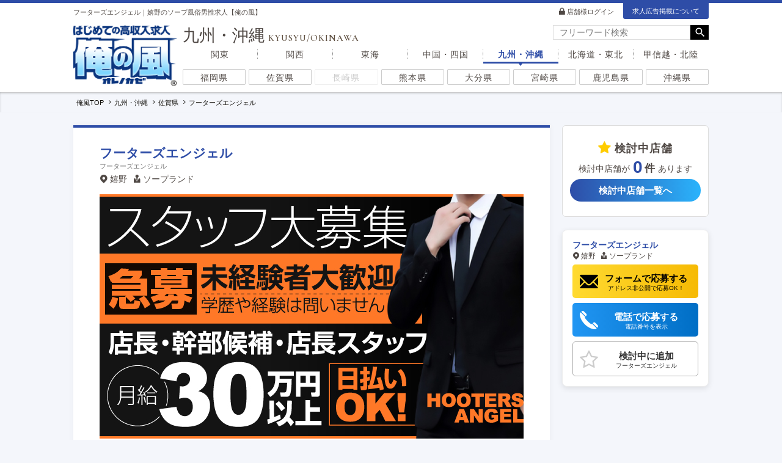

--- FILE ---
content_type: text/html; charset=UTF-8
request_url: https://www.oremichi.com/kyusyuokinawa/shop/68.html
body_size: 19038
content:
<!DOCTYPE html>
<html lang="ja">
	<head>
	<meta charset="UTF-8">
	<meta name="viewport" content="width=device-width, initial-scale=1.0">
		<meta name="referrer" content="unsafe-url">
	<meta name="keywords" content="高収入,男性求人,俺風,高額バイト,風俗スタッフ">
	<meta name="description" content="フーターズエンジェル｜嬉野のソープ風俗男性求人のページです。高収入を稼ぎ出せ！日払いで即採用、学歴不問の求人多数の高収入男性求人【俺の風】店長や幹部候補のチャンスも満載！ナイトワークやオフィス系、風俗スタッフなど多数掲載！転職するなら男も稼ぎもランクアップ！">
	<meta name="author" content="俺の風事務局">
	<meta name="copyright" content="Copyright 俺の風">
	<meta name="SKYPE_TOOLBAR" content="SKYPE_TOOLBAR_PARSER_COMPATIBLE">
	<meta name="format-detection" content="telephone=no">
	<link rel="icon" type="image/x-icon" href="/img/favicon/favicon.ico">
	<link rel="stylesheet" href="/css/reset.css">
	<link rel="stylesheet" href="/css/icomoon/style.css">
	<link href="//fonts.googleapis.com/icon?family=Material+Icons|Material+Icons+Round" rel="stylesheet">
	<link href="//fonts.googleapis.com/css?family=Noto+Sans+JP" rel="stylesheet">
	<link rel="preconnect" href="https://fonts.googleapis.com">
	<link rel="preconnect" href="https://fonts.gstatic.com" crossorigin>
	<link href="https://fonts.googleapis.com/css2?family=Cinzel&family=Cormorant+Garamond:wght@400;600&family=Lato:wght@300;400;700&display=swap" rel="stylesheet">
	<link href="//code.ionicframework.com/ionicons/2.0.1/css/ionicons.min.css" rel="stylesheet">
	<link href="//maxcdn.bootstrapcdn.com/font-awesome/4.7.0/css/font-awesome.min.css" rel="stylesheet">
	<link rel="stylesheet" href="//ajax.googleapis.com/ajax/libs/jqueryui/1.12.1/themes/base/jquery-ui.css">
	<link rel="stylesheet" href="//cdnjs.cloudflare.com/ajax/libs/jquery-ui-timepicker-addon/1.6.3/jquery-ui-timepicker-addon.min.css">
	<link rel="stylesheet" href="//cdnjs.cloudflare.com/ajax/libs/slick-carousel/1.9.0/slick.css"/>
	<link rel="stylesheet" href="//cdnjs.cloudflare.com/ajax/libs/slick-carousel/1.9.0/slick-theme.css">
	<link rel="stylesheet" href="/css/sliderpro/slider-pro.min.css">
	<link rel="stylesheet" href="/css/lightbox2/lightbox.min.css">
	<link rel="stylesheet" href="/css/base.css">
	<script src="//ajax.googleapis.com/ajax/libs/jquery/3.5.1/jquery.min.js"></script>
	<script src="//ajax.googleapis.com/ajax/libs/jqueryui/1.12.1/jquery-ui.min.js"></script>
	<script src="//ajax.googleapis.com/ajax/libs/jqueryui/1.9.2/i18n/jquery.ui.datepicker-ja.min.js"></script>
	<script src="//cdnjs.cloudflare.com/ajax/libs/jquery-ui-timepicker-addon/1.6.3/jquery-ui-timepicker-addon.min.js"></script>
	<script src="//cdnjs.cloudflare.com/ajax/libs/jqueryui-touch-punch/0.2.3/jquery.ui.touch-punch.min.js"></script>
	<script src="//cdnjs.cloudflare.com/ajax/libs/slick-carousel/1.9.0/slick.min.js"></script>
	<script src="/js/jquery.sliderPro.min.js"></script>
	<script src="/js/jquery.lightbox.min.js"></script>
	<script src="/js/jquery.lazyload.min.js"></script>
	<script src="/js/jquery.qrcode.min.js"></script>
	<script src="/js/default.js?20260121143156"></script>
			<link rel="canonical" href="https://www.oremichi.com/kyusyuokinawa/shop/68.html">
				<title>フーターズエンジェル｜嬉野のソープ風俗男性求人【俺の風】</title>
	<!-- before the GTM snippet -->
	<script>
		dataLayer = [{'device': 'pc'}];
	</script>

	<!-- Google Tag Manager -->
	<noscript><iframe src="//www.googletagmanager.com/ns.html?id=GTM-W7B2RCV"
	height="0" width="0" style="display:none;visibility:hidden"></iframe></noscript>
	<script>(function(w,d,s,l,i){w[l]=w[l]||[];w[l].push({'gtm.start':
	new Date().getTime(),event:'gtm.js'});var f=d.getElementsByTagName(s)[0],
	j=d.createElement(s),dl=l!='dataLayer'?'&l='+l:'';j.async=true;j.src=
	'//www.googletagmanager.com/gtm.js?id='+i+dl;f.parentNode.insertBefore(j,f);
	})(window,document,'script','dataLayer','GTM-W7B2RCV');</script>
	<!-- End Google Tag Manager -->
</head>
	<body>
		<header id="header">
	<div class="header_wrap">
		<div class="header_flex">
			<h1>フーターズエンジェル｜嬉野のソープ風俗男性求人【俺の風】</h1>
			<ul class="header_link">
				<li><a class="login" href="/admin/login/">店舗様ログイン</a></li>
				<li><a href="/price/">求人広告掲載について</a></li>
			</ul>
		</div>
		<div class="header_main">
			<div class="logo">
				<a href="/">
					<img src="/img/common/logo.png" alt="はじめての高収入求人【俺の風】">
				</a>
			</div>
			<div class="nav">
				<div class="top">
					<p>九州・沖縄<span>KYUSYU/OKINAWA</span></p>
				</div>
				<div class="bottom">
					<div class="zone">
						<ul class="zonelink">
															<li class="kantou"><a href="/kantou/">関東</a></li>
															<li class="kansai"><a href="/kansai/">関西</a></li>
															<li class="tokai"><a href="/tokai/">東海</a></li>
															<li class="chugokushikoku"><a href="/chugokushikoku/">中国・四国</a></li>
															<li class="kyusyuokinawa active"><a href="/kyusyuokinawa/">九州・沖縄</a></li>
															<li class="hokkaidotohoku"><a href="/hokkaidotohoku/">北海道・東北</a></li>
															<li class="koshinetuhokuriku"><a href="/koshinetuhokuriku/">甲信越・北陸</a></li>
													</ul>
												<ul class="pref">
																								<li><a class="" href="/kyusyuokinawa/area_fukuoka.html">福岡県</a></li>
																																<li><a class="" href="/kyusyuokinawa/area_saga.html">佐賀県</a></li>
																																<li><a class="unlink" href="">長崎県</a></li>
																																<li><a class="" href="/kyusyuokinawa/area_kumamoto.html">熊本県</a></li>
																																<li><a class="" href="/kyusyuokinawa/area_oita.html">大分県</a></li>
																																<li><a class="" href="/kyusyuokinawa/area_miyazaki.html">宮崎県</a></li>
																																<li><a class="" href="/kyusyuokinawa/area_kagoshima.html">鹿児島県</a></li>
																																<li><a class="" href="/kyusyuokinawa/area_okinawa.html">沖縄県</a></li>
																					</ul>
											</div>
				</div>
			</div><!-- / .nav -->

							<!--フリーワード-->
				<div id="freeword">
					<div class="freeword_wrap">
						<form action="/kyusyuokinawa/search/" method="POST">
							<div class="form">
								<div class="input">
									<input type="search" name="keyword" role="search" placeholder="フリーワード検索">
								</div>
								<button type="button" id="send"></button>
							</div>
						</form>
						<script>
							/* 実行処理 */
							/* ============================================ */
							$(function(){
								// フリーワード検索
								freeword.init();
							});

							/* フリーワード検索 */
							/* ============================================ */
							freeword = {
								init: function(){
									if($('#freeword .freeword_wrap > form').length){
										$('[name="keyword"]').on('keypress', function(e) {
											if(e.keyCode == '13') {
												$("button#send").click();
												return false;
											}
										});
										$('button#send').on('click tap', function() {
											var that = $(this);

											// 二重送信防止
											$(that).prop('disabled', true);

											var keyword = $('[name="keyword"]').val().replace(/\s+/g, " ");
											if(keyword == "") {
												alert("フリーワードが入力されていません。");

												// 二重送信防止解除
												$(that).prop('disabled', false);

												return false;
											}

											$.ajax({
												type: 'POST',
												cache: false,
												url: '/api/keyword/',
												data: {
													zone: 'kyusyuokinawa',
													keyword: keyword
												},
												timeout: 10000
											})
											.done(function(data, textStatus) {
												if(data > 0) {
													$("#freeword .freeword_wrap > form").submit();
												} else {
													alert("該当する店舗が見つかりませんでした。\n別のワードで再検索してください。");
												}
											})
											.fail(function(jqXHR, textStatus, errorThrown) {
												console.log('Error : ' + errorThrown);
												alert('通信エラーが発生しました。\n恐れ入りますが、しばらく時間をおいてから再度お試しください。');
											})
											.always(function(data, textStatus) {
												// 二重送信防止解除
												$(that).prop('disabled', false);
											});

											return false; //submit
										});
									}
								}
							}
						</script>
					</div>
					<style>
						#freeword { width:255px;position: relative; position:absolute; top:0; right:0;}
						#freeword .freeword_wrap form .form { display: flex; align-items: center; justify-content: space-between; width: 100%; background:#ff0; overflow:hidden;}
						#freeword .freeword_wrap form .form .input { width: 100%; }
						#freeword .freeword_wrap form .form .input input { border: none; font-size:14px ;background:#fff; height:24px; border:1px solid #ddd; border-radius:0;}
						#freeword .freeword_wrap form .form .input input:focus{outline:0;}
						#freeword .freeword_wrap form .form button { cursor: pointer; display: inline-block; width: 30px; min-width:30px; height: 24px; line-height: 24px; border: none; background:#000; text-align: center;}
						#freeword .freeword_wrap form .form button::before { font-family: "Material Icons"; content: "\e8b6"; color: #fff; font-size: 20px;position: relative;left: 1px; }
					</style>
				</div>
					</div><!-- / header_main -->
	</div><!-- / header_wrap -->
	<style>
		#header { padding-bottom: 10px;border-top: 5px solid #2e4da7;background-color: #fff; }
		#header .header_wrap { width: 1040px; margin: auto; position: relative;}
		#header .header_wrap .header_flex { margin-bottom: 10px; display:flex; justify-content: space-between; align-items:center; }
		#header .header_wrap .header_flex h1 { font-size:.8rem;font-weight: normal; position:relative; top:2px;}
		#header .header_wrap .header_flex ul { font-size:.8rem; display:flex; align-items:center;}
		#header .header_wrap .header_flex ul li {margin-right: 15px; }
		#header .header_wrap .header_flex ul li:first-child{position:relative; top:1px;}
		#header .header_wrap .header_flex ul li:last-child {margin-right: 0; }
		#header .header_wrap .header_flex ul li:last-child a{display:block; padding:6px 15px 5px; background:#2e4da7; color:#fff; border-radius:0 0 3px 3px;}
		#header .header_wrap .header_flex ul li a.login::before { font-family: "icomoon";content: "\e92c";position: relative;left: -3px; }
		#header .header_wrap .header_main{ display: -webkit-box;display: -ms-flexbox;display: -webkit-flex;display: flex; position:relative; align-items:center;}
		#header .header_wrap .header_main .logo { position: relative;height: 100px;min-height: 100px;text-align: center; }
		#header .header_wrap .header_main .logo a img { height: 100%; }
		#header .header_wrap .header_main .nav { margin-left: 10px; width: 100%; padding-top:1px;}
		#header .header_wrap .header_main .nav .top { display: -webkit-box;display: -ms-flexbox;display: -webkit-flex;display: flex;justify-content: space-between;align-items: flex-start; }
		#header .header_wrap .header_main .nav .top > p { font-size: 1.9rem; line-height:1; margin-bottom:3px;}
		#header .header_wrap .header_main .nav .top > p > span { margin-left: 5px;font-size: 15px; font-family: 'Cormorant Garamond', serif; font-weight:bold; letter-spacing:1px; color:#605142;}
		#header .header_wrap .header_main .nav .bottom .zone ul.zonelink,
		#header .header_wrap .header_main .nav .bottom .zone ul.pref{display:flex;}
		#header .header_wrap .header_main .nav .bottom .zone ul.zonelink li{width : calc(100% / 7) ; text-align:center; margin-bottom:6px; position:relative;}
		#header .header_wrap .header_main .nav .bottom .zone ul.zonelink.zenkoku_link li{width:auto; margin:0 10px;}
		#header .header_wrap .header_main .nav .bottom .zone ul.zonelink.zenkoku_link li:first-child{margin-left:0;}
		#header .header_wrap .header_main .nav .bottom .zone ul.zonelink li::after{content:""; height:50%; width:1px; border-left:1px dotted #888; display:block; position:absolute; top:25%; right:0;}
		#header .header_wrap .header_main .nav .bottom .zone ul.zonelink.zenkoku_link li::after{right:-10px;}
		/* #header .header_wrap .header_main .nav .bottom .zone ul.zonelink li:first-child::before{content:""; height:50%; width:1px; border-left:1px dotted #888; display:block; position:absolute; top:25%; left:0;} */
		#header .header_wrap .header_main .nav .bottom .zone ul.zonelink li:last-child::after{display:none;}
		#header .header_wrap .header_main .nav .bottom .zone ul.zonelink li a{color:#4f4844; display:block; line-height:1; padding:8px 0 8px; letter-spacing:1px; position:relative;}
		/* #header .header_wrap .header_main .nav .bottom .zone ul.zonelink li a::before{content:""; display:block; height:3px; width:100%; position:absolute; left:0; bottom:0; background:#efefef;} */
		#header .header_wrap .header_main .nav .bottom .zone ul.zonelink li a::after{
content:"";
display:block;
position:absolute;
left:0;
width:100%;
height:3px;
background:#2e4da7;
bottom: 0px;               /*アンダーラインがaタグの下端から現れる*/
transform: scale(0, 1);     /*アンダーラインの縮尺比率。ホバー前はx方向に0*/
transform-origin: center top; /*変形（アンダーラインの伸長）の原点がaタグ（各メニュー）の左端*/
transition: transform 0.3s; /*変形の時間*/
		}
		#header .header_wrap .header_main .nav .bottom .zone ul.zonelink li a:hover::after{
			transform: scale(1, 1);     /*ホバー後、x軸方向に1（相対値）伸長*/
		}
		#header .header_wrap .header_main .nav .bottom .zone ul.zonelink li a:hover{text-decoration:none; color:#2e4da7;}

		#header .header_wrap .header_main .nav .bottom .zone ul.zonelink li.active a{color:#2e4da7; font-weight:bold;}
		#header .header_wrap .header_main .nav .bottom .zone ul.zonelink li.active a::after{content:""; display:block; height:3px; width:100%; background:#2e4da7; position:absolute; bottom:0; left:0; visibility: visible;
transform: scale(1);}
		#header .header_wrap .header_main .nav .bottom .zone ul.zonelink li.active a::before{content:""; width: 0; height: 0; border-style: solid; border-width: 4px 3px 0 3px; border-color:#2e4da7 transparent transparent transparent; position:absolute; bottom:-4px; left:0; right:0; margin:auto; background:none;}

		/* #header .header_wrap .header_main .nav .bottom .zone ul.zonelink li:not(:last-child)::after{content:"｜"; color:#bbb;} */
		#header .header_wrap .header_main .nav .bottom .zone ul.pref{margin-top:3px;}
		#header .header_wrap .header_main .nav .bottom .zone ul.pref li{margin-right:5px; width:100%;}
		#header .header_wrap .header_main .nav .bottom .zone ul.pref li:last-child{margin-right:0;}
		#header .header_wrap .header_main .nav .bottom .zone ul.pref li a {display:block; line-height:1; padding:6px 0 4px; border-radius:2px; border:1px solid #ccc; letter-spacing:1px; width:100%; text-align:center;}
		#header .header_wrap .header_main .nav .bottom .zone ul.pref li a:hover {border-color:#2e4da7; color:#2e4da7;}
		#header .header_wrap .header_main .nav .bottom .zone ul.pref li a.unlink,
		#header .header_wrap .header_main .nav .bottom .zone ul.pref li a.unlink:hover{color:#ccc; border-color:#eee;}
	</style>
</header>

	<nav id="breadcrumb">
		<div class="breadcrumb_wrap">
			<ul>
				<li>
					<!-- span class="material-icons">house</span -->
					<a href="/">
						<span>俺風TOP</span>
					</a>
				</li>
									<li>
						<a href="/kyusyuokinawa/">
							<span>九州・沖縄</span>
						</a>
					</li>
									<li>
						<a href="/kyusyuokinawa/area_saga.html">
							<span>佐賀県</span>
						</a>
					</li>
									<li>
						<a href="/kyusyuokinawa/shop/68.html">
							<span>フーターズエンジェル</span>
						</a>
					</li>
							</ul>
		</div>
		<style>
			#breadcrumb { background-color: #f2f2f2; padding:12px 0 10px; line-height:1; box-shadow: 0 2px 5px -3px #ababab inset; margin-bottom:1.5rem;}
			#breadcrumb .breadcrumb_wrap { width: 1040px; margin:auto; position:relative; }
			#breadcrumb .breadcrumb_wrap > ul { padding:0 5px; display: flex; align-items: center; /* overflow-x: scroll;overflow-y: hidden !important; */}
			#breadcrumb .breadcrumb_wrap > ul > li { font-size: 11px; white-space: nowrap;}
			#breadcrumb .breadcrumb_wrap > ul > li::after {font-family:"FontAwesome"; content: "\f105";margin: 0 5px; position:relative; top:-1px;}
			#breadcrumb .breadcrumb_wrap > ul > li:last-child::after { content: ""; }
		</style>
	</nav>

		<main>
			<style>
				main{ width: 1040px;display: flex;justify-content: space-between;margin: 0 auto 10px; }
			</style>
			<div id="left">
				<style>
					#left{ width: 780px; }
				</style>

				<div id="shop">
  <div class="shop_wrap">
    <style>
      #shop .shop_wrap {
        background-color: #fff;
        padding: 32px 43px;
        border-radius: 0 0 16px 16px;
        box-shadow: 0 0 10px rgba(0,0,0,.05);
        position: relative;
      }
      #shop .shop_wrap::before{
          content: "";
          position: absolute;
          top: 0;
          left: 0;
          display: block;
          width: 100%;
          height: 4px;
          background: #2e4da7;
      }
    </style>
    <script>
      $(window).on('load', function() {
        var animeSpeed = 500;
        var urlHash = location.hash; //URLのハッシュタグを取得
        if (urlHash) { //ハッシュタグが有る場合
          $("body,html").scrollTop(0);
          setTimeout(function() { //無くてもいいが有ると動作が安定する
            var target = $(urlHash);
            var position = target.offset().top;
            $("body,html").stop().animate({
              scrollTop: position
            }, animeSpeed);
          }, 0);
        }
      });
    </script>
    <div class="detail_wrap scroll_point">
      <div class="shopname_wrap">
        <dl>
          <dt>
            <p class="shopname">フーターズエンジェル</p>
            <span class="shop_kana">フーターズエンジェル</span>
          </dt>
          <dd>
            <p class="area_genre tailcut">
              <span class="area">嬉野</span>
              <span class="genre">ソープランド</span>
            </p>
          </dd>
        </dl>
        <style>
        body{background-color: #f4f6fb;}
        #breadcrumb{background:none; color:#fff; mix-blend-mode:exclusion;}
        #breadcrumb span{color:#fff;}
          #shop .shop_wrap .detail_wrap {
            margin-bottom: 10px;
            /* border-top: 4px solid #2e4da7; */
            position: relative;
          }

          #shop .shop_wrap .detail_wrap:before {
            /* content: "";background: #fabe00;position: absolute;top: -4px;left: 0;width: 120px;height: 4px;display: block; */
          }

          #shop .shop_wrap .detail_wrap .shopname_wrap {
            display: flex;
            justify-content: space-between;
            margin-bottom: 15px;
            position: relative;
          }

          #shop .shop_wrap .detail_wrap .shopname_wrap dl {
            display: -webkit-box;
            display: -ms-flexbox;
            display: -webkit-flex;
            display: flex;
            flex-direction: column;
            justify-content: center;
          }

          #shop .shop_wrap .detail_wrap .shopname_wrap dl dt {
            margin-bottom: 5px;
          }

          #shop .shop_wrap .detail_wrap .shopname_wrap dl dt p.shopname {
            color: #2e4da7;
            font-size: 21px;
            font-weight: bold;
          }

          #shop .shop_wrap .detail_wrap .shopname_wrap dl dt span {
            font-size: 11px;
            color: #777;
            display: block;
          }

          #shop .shop_wrap .detail_wrap .shopname_wrap dl dd p.area_genre {
            font-size: 14px;
          }

          #shop .shop_wrap .detail_wrap .shopname_wrap dl dd p.area_genre span.area {
            margin-right: 5px;
          }

          #shop .shop_wrap .detail_wrap .shopname_wrap dl dd p.area_genre span.area::before {
            font-family: "icomoon";
            content: "\e905";
            margin-right: 3px;
            position: relative;
            top: 1px;
          }

          #shop .shop_wrap .detail_wrap .shopname_wrap dl dd p.area_genre span.genre::before {
            font-family: "icomoon";
            content: "\e976";
            margin-right: 3px;
            position: relative;
            top: 1px;
          }
        </style>
      </div>

              <div class="mainimg">
                    <img src="/img/shop/kys/sub/2980599e70df5b5b61c70b68bd5e9fba.jpg" alt="フーターズエンジェル">
          <style>
            #shop .shop_wrap .detail_wrap .mainimg {
              margin-bottom: 16px;
            }

            #shop .shop_wrap .detail_wrap .mainimg img {
              width: 100%;
            }
          </style>
        </div>
      
      <div class="shop_recruit_wrap">
        <p class="ttl">多忙につき男性スタッフ急募！！未経験でも稼げます！◎社会保険完備◎月給30万円～◎学歴・経験不問</p>
                正社員は月給25万円からスタート！<br />多忙につき男性スタッフ急募！<br /><br />学歴・経験問いません！<br />元気で明るい方なら即採用あり！<br />やる気を重視して採用しております。<br /><br />ソープランド運営スタッフ<br />【店長/幹部候補】<br />【店舗スタッフ】<br />【店舗アルバイトスタッフ】<br />を募集しています。面接随時受付中！<br /><br />・・・・・・・・・・・・・・・・・・・・・・・・・<br /><br />★【店舗スタッフ】なら&hellip;<br />　月給25万円～スタート！能力により歩合あり◎<br />　年齢や経験問わず、ガッツリ稼げる環境です！！<br /><br />★【店舗アルバイトスタッフ】なら&hellip;<br />　時給1,000円～1500円スタート！<br />　社員登用可能なので、正社員を目指せます！<br />　<br />・・・・・・・・・・・・・・・・・・・・・・・・・<br /><br />☆週休2日制！プライベートの時間もしっかり確保<br /><br />☆社会保険完備！一般企業と変わらない待遇です<br /><br />☆マイカー通勤OK！普通免許保持者優遇します<br /><br />☆従業員寮完備！正社員・アルバイトスタッフ共にご利用OK！<br /><br />・・・・・・・・・・・・・・・・・・・・・・・・・<br /><br />《実際の給与明細をご紹介！》<br /><br />正社員【店長/幹部候補】／32歳／店舗責任者／勤続3ヶ月 の場合&hellip;<br /><br />基本給25万円 + 役職給10万円 + 歩合給5万円<br />=合計：40万円！！！<br /><br />・・・・・・・・・・・・・・・・・・・・・・・・・<br /><br />とにかく多忙につき、新しい力を求めています！！<br /><br />たくさんのご応募・お問い合わせをお待ちしております！！        <p class="more"><a href="#">もっと見る</a></p>
        <script>
          /* 実行処理 */
          /* ============================================ */
          $(function() {
            //もっと見る（求人テキスト）
            moreRecruit.init();
          });
          /* もっと見る */
          moreRecruit = {
            init: function() {
              if ($('#shop .shop_wrap .detail_wrap .shop_recruit_wrap').height() > 320) {
                // .shop_recruit_wrapのコンテンツの高さが300px以上の場合は、高さを300pxにしてもっと見るを表示
                $('#shop .shop_wrap .detail_wrap .shop_recruit_wrap').css({
                  'height': '320px',
                  'overflow': 'hidden'
                });
                $('#shop .shop_wrap .detail_wrap .shop_recruit_wrap p.more').show();
              }

              $('#shop .shop_wrap .detail_wrap .shop_recruit_wrap p.more a').on('click tap', function() {
                var target = $(this).parents('#shop .shop_wrap .detail_wrap .shop_recruit_wrap');
                // 本来の高さを取得
                var height = target.css({
                  height: 'auto'
                }).height();

                target.height(300).animate({
                  height: height
                }, 300, function() {
                  target.height('auto');
                });

                $(this).parent().hide();

                return false;
              });
            }
          }
        </script>
        <style>
          #shop .shop_wrap .detail_wrap .shop_recruit_wrap {
            margin-bottom: 40px;
            position: relative;
          }

          #shop .shop_wrap .detail_wrap .shop_recruit_wrap p.ttl {
            margin-bottom: 16px;
            font-size: 24px;
            line-height: 1.4;
            font-weight: bold;
            color: #3c3f78;
          }

          #shop .shop_wrap .detail_wrap .shop_recruit_wrap p.more {
            display: none;
            position: absolute;
            bottom: 0;
            left: 0;
            width: 100%;
            padding-top: 80px;
            background: linear-gradient(180deg, rgb(255, 255, 255, 0) 0%, rgb(255, 255, 255, 1) 80%);
          }

          #shop .shop_wrap .detail_wrap .shop_recruit_wrap p.more a {
            margin: auto;
            display: block;
            width: 40%;
            height: 36px;
            line-height: 36px;
            border-radius: 18px;
            border: 1px solid #2e4da7;
            text-align: center;
            position: relative;
            font-size: 15px;
            color: #2e4da7;
            background: #fff;
          }

          #shop .shop_wrap .detail_wrap .shop_recruit_wrap p.more a:hover {
            background: #2e4da7;
            color: #fff;
          }
        </style>
      </div>

              <!-- 3点画像 -->
        <div class="shop_detail_img_wrap">
          <ul>
                          <li>
                                  <img src="/img/shop/kys/detail/bad70b23cdb83ccb65f02fee4f54ad1f.jpg">
                                <p>「週休2日制」「社会保険完備」「交通費支給」で一般企業と変わらない待遇です！お店の営業時間は朝10時～夜24時までなので朝昼夜と大繁盛！多忙につき正社員急募です！</p>
              </li>
                          <li>
                                  <img src="/img/shop/kys/detail/cb318fed76d758c27e3095ebb5ba3438.jpg">
                                <p>従業員寮をご用意しています！遠方からご応募の方も、引っ越し先を探す手間が省けます。</p>
              </li>
                          <li>
                                  <img src="/img/shop/kys/detail/eb21dd65aaf4320d1a15eca0b2d21665.jpg">
                                <p>アルバイトスタッフも積極採用中です☆社員登用も目指せます。学歴・職歴・経験不問！やる気重視で採用するので、未経験でも元気で明るい方は即採用あり！面接は随時受付中です！</p>
              </li>
                                  </ul>
          <style>
            #shop .shop_wrap .detail_wrap .shop_detail_img_wrap ul {
              display: flex;
              flex-wrap: wrap;
            }

            #shop .shop_wrap .detail_wrap .shop_detail_img_wrap ul li {
              width: calc(100% / 3 - 6px);
              margin: 0 9px 15px 0;
            }

            #shop .shop_wrap .detail_wrap .shop_detail_img_wrap ul li:nth-of-type(3n) {
              margin-right: 0;
            }

            #shop .shop_wrap .detail_wrap .shop_detail_img_wrap ul li img {
              width: 100%;
            }

            #shop .shop_wrap .detail_wrap .shop_detail_img_wrap ul li p {
              font-size: 13px;
              margin-top: 8px;
              padding: 0 5px;
            }
          </style>
        </div>
          </div>

          <div class="wanted_wrap scroll_point">
        <h3 id="ttl_wanted">急募コメント</h3>
        <div class="wantedbox">
              <p class="txt">正社員・アルバイト共にスタッフ大募集！社会保険完備・週休2日制で、一般企業と変わらない待遇です◎</p>
                                    </div>
        <style>
          #shop .shop_wrap .wanted_wrap {
            margin-bottom: 10px;
            position: relative;
          }

          #shop .shop_wrap .wanted_wrap .wantedbox {
            padding: 16px;
            background: #ffffe5;
            border-radius: 6px;
          }

          #shop .shop_wrap .wanted_wrap .wantedbox .txt{
              font-size:15px;
              line+height:1.4;
          }

          #shop .shop_wrap .wanted_wrap .wantedbox p.hot {
            text-align: right;
            font-size: 13px;
            width: 100%;
          }

          #shop .shop_wrap .wanted_wrap .wantedbox p.hot::before {
            display: inline-block;
            content: "HOT";
            background: #f90;
            color: #fff;
            border-radius: 2px;
            padding: 3px 10px 2px;
            line-height: 1;
            font-size: 11px;
            font-weight: bold;
            margin-right: 5px;
            position: relative;
            top: -1px;
          }
        </style>
      </div>
    
          <section class="job_wrap scroll_point">
        <h3 id="ttl_job">募集職種</h3>
        <div class="jobbox">
          <ul>
                          <li data-target="#job_0">
                店長･幹部候補              </li>
                          <li data-target="#job_1">
                店舗スタッフ              </li>
                      </ul>
                      <dl id="job_0">
              <dt>店長･幹部候補</dt>
              <dd>
                <dl>
                  <dt>給与</dt>
                  <dd class="salary_list">
                    <ul>
                                              <li>
                          <div class="pay syain">月給<strong>400,000</strong>円〜</div>
                          <div class="pay_txt">
                            ●日払いOK                          </div>
                        </li>
                                          </ul>
                  </dd>
                  <dt>応募資格</dt>
                  <dd>●20歳以上<br />
●40・50代歓迎<br />
●掛け持ちOK<br />
●普通免許保持者優遇</dd>
                  <dt>仕事内容</dt>
                  <dd>●雑務・接客など、店舗運営全般をお任せします。</dd>
                  <dt>勤務時間</dt>
                  <dd>●要相談</dd>
                  <dt>休日</dt>
                  <dd>●要相談</dd>
                </dl>
              </dd>
            </dl>
                      <dl id="job_1">
              <dt>店舗スタッフ</dt>
              <dd>
                <dl>
                  <dt>給与</dt>
                  <dd class="salary_list">
                    <ul>
                                              <li>
                          <div class="pay syain">月給<strong>300,000</strong>円〜</div>
                          <div class="pay_txt">
                            ●日払いOK                          </div>
                        </li>
                                              <li>
                          <div class="pay arbeit">時給<strong>1,030</strong>円〜</div>
                          <div class="pay_txt">
                            ●研修期間1ヶ月<br />
●日払いOK                          </div>
                        </li>
                                          </ul>
                  </dd>
                  <dt>応募資格</dt>
                  <dd>●18歳以上の健康な男女<br />
●高校生不可<br />
●40・50代歓迎<br />
●掛け持ちOK<br />
●学歴・経験不問<br />
●普通免許保持者優遇</dd>
                  <dt>仕事内容</dt>
                  <dd>●雑務・接客など、店舗運営全般をお任せします。<br />
●最短1ヶ月の研修あり</dd>
                  <dt>勤務時間</dt>
                  <dd>●10:00～24:00の間<br />
●早番・遅番の9時間勤務<br />
●休憩あり<br />
<br />
 【アルバイト】<br />
●最短4時間～9時間<br />
●8時間以上休憩1時間あり</dd>
                  <dt>休日</dt>
                  <dd>●1ヶ月で8日分<br />
●アルバイトはシフト応相談</dd>
                </dl>
              </dd>
            </dl>
                  </div>
        <script>
          /* 実行処理 */
          /* ============================================ */
          $(function() {
            //指定位置にページスクロール
            jobnav_scroll.init();
          });
          /* 指定位置にページスクロール */
          jobnav_scroll = {
            init: function() {
              // クリック時、メニュー開閉
              if ($('#shop .shop_wrap .job_wrap .jobbox > ul > li').length) {
                $('#shop .shop_wrap .job_wrap .jobbox > ul > li').on('click tap', function() {
                  if (!$(this).data('target') || !$($(this).data('target')).length) return;

                  var pos = $($(this).data('target')).offset().top;

                  $("html,body").animate({
                    scrollTop: pos
                  }, 400);
                });
              }
            }
          }
        </script>
        <style>
          #shop .shop_wrap .job_wrap {
            margin-bottom: 10px;
            position: relative;
          }

          #shop .shop_wrap h3 {
            margin: 40px 0 15px;
            font-size: 20px;
            padding-top: 15px;
            display: flex;
          }

          #shop .shop_wrap h3::before {
            font-family: "icomoon";
            margin-right: 8px;
            font-weight: normal;
            color: #2e4da7;
            position: relative;
            top: 3px;
          }

          #shop .shop_wrap h3#ttl_wanted::before {
            content: "\e95c";
          }

          #shop .shop_wrap h3#ttl_job::before {
            content: "\e953";
          }

          #shop .shop_wrap h3#ttl_guide::before {
            content: "\e952";
          }

          #shop .shop_wrap h3#ttl_treatment::before {
            content: "\e94b";
          }

          #shop .shop_wrap h3#ttl_message::before {
            content: "\e95a";
          }

          #shop .shop_wrap h3#ttl_application::before {
            content: "\e94e";
          }

          #shop .shop_wrap h3#ttl_data::before {
            content: "\e94c";
          }

          #shop .shop_wrap h3#ttl_manage::before {
            content: "\e956";
          }

          #shop .shop_wrap h3#ttl_interview::before {
            content: "\e951";
          }

          #shop .shop_wrap h3#ttl_videos::before {
            content: "\e959";
          }

          #shop .shop_wrap .job_wrap .jobbox>ul {
            display: flex;
            flex-wrap: wrap;
            margin-bottom: 20px;
            gap:10px 8px;
          }

          #shop .shop_wrap .job_wrap .jobbox>ul>li {
            width: calc(100% / 4 - 6px);
            margin: 0;
            padding: 14px 0 4px;
            box-sizing: border-box;
            border: 1px solid #dedede;
            border-radius: 3px;
            display: block;
            transition: all 0.3s ease 0s;
            text-align:center;
            font-size:14px;
            line-height:1;
          }

          #shop .shop_wrap .job_wrap .jobbox>ul>li::after {
            font-family: "FontAwesome";
            content: "\f107";
            font-size: 16px;
            display:block;
            line-height:1;
          }

          #shop .shop_wrap .job_wrap .jobbox>ul>li:nth-of-type(4n) {
            margin-right: 0;
          }

          #shop .shop_wrap .job_wrap .jobbox>ul>li:hover {
            border-color: #2e4da7;
            color: #2e4da7;
            cursor: pointer;
          }

          #shop .shop_wrap .job_wrap .jobbox>dl {
            width: 100%;
            margin-bottom: 20px;
          }

          #shop .shop_wrap .job_wrap .jobbox>dl>dt {
            padding: 14px 15px 12px;
            background: #2e4da7;
            color: #fff;
            font-size: 17px;
            font-weight: bold;
            letter-spacing: 1px;
          }

          #shop .shop_wrap .job_wrap .jobbox>dl>dd>dl {
            display: flex;
            flex-wrap: wrap;
            border-bottom: 1px solid #ddd;
          }

          #shop .shop_wrap .job_wrap .jobbox>dl>dd>dl>dt {
            width: 20%;
            min-width: 20%;
            background: #f7f7f7;
            border-top: 1px solid #ddd;
            font-weight: bold;
            position: relative;
            padding: 15px;
          }

          #shop .shop_wrap .job_wrap .jobbox>dl>dd>dl>dd {
            border-top: 1px solid #ddd;
            width: 80%;
            padding: 15px;
          }

          #shop .shop_wrap .job_wrap .jobbox>dl>dd>dl>dd .salary {
            color: #f90;
            font-size: 20px;
            font-weight: bold;
            margin-bottom: 5px;
          }

          #shop .shop_wrap .job_wrap .jobbox>dl>dd>dl>dd>ul li:not(:last-of-type) {
            margin-bottom: 1rem;
            padding-bottom: 1rem;
            border-bottom: 1px dotted #999;
          }

          #shop .shop_wrap .job_wrap .jobbox>dl>dd>dl>dd>ul li .pay {
            font-size: 18px;
            font-weight: bold;
          }

          #shop .shop_wrap .job_wrap .jobbox>dl>dd>dl>dd>ul li .pay::before {
            content: "正社員";
            background: #2e4da7;
            color: #fff;
            display: inline-block;
            width: 70px;
            border-radius: 2px;
            font-size: 11px;
            line-height: 1;
            text-align: center;
            padding: 4px 0 3px;
            margin-right: 5px;
            position: relative;
            top: -3px;
          }

          #shop .shop_wrap .job_wrap .jobbox>dl>dd>dl>dd>ul li .pay.keiyaku::before {
            content: "契約社員";
            background-color: #2fa7fb;
          }

          #shop .shop_wrap .job_wrap .jobbox>dl>dd>dl>dd>ul li .pay.arbeit::before {
            content: "アルバイト";
            background-color: #f75f65;
          }

          #shop .shop_wrap .job_wrap .jobbox>dl>dd>dl>dd>ul li .pay.itaku::before {
            content: "業務委託";
            background-color: #1ec48d;
          }

          #shop .shop_wrap .job_wrap .jobbox>dl>dd>dl>dd>ul li .pay strong {
            font-size: 22px;
            color: #f60;
            margin: 0 3px;
          }
        </style>
      </section>
    
    <section class="guide_wrap scroll_point">
      <h3 id="ttl_guide">募集要項</h3>
      <div class="guidebox">
        <dl>
                      <dt>勤務地</dt>
            <dd>佐賀県嬉野市嬉野町大字下宿乙565-3<br />
<br />
【アクセス】<br />
JR「武雄温泉駅」よりから車で20分。<br />
嬉野温泉街道にあるお店です。</dd>
                                <dt>待遇</dt>
            <dd>●日払いOK<br />
●40・50代歓迎<br />
●掛け持ちOK<br />
●寮完備<br />
●週2～3日勤務OK<br />
●社会保険あり<br />
●社員登用あり<br />
●週休2日制度<br />
●土日のみOK<br />
●即日勤務OK<br />
●髪型自由<br />
●交通費支給<br />
●面接随時<br />
●車・バイク通勤OK<br />
●大学生歓迎</dd>
                                <dt>平均年齢</dt>
            <dd>募集：20歳以上～</dd>
                  </dl>
      </div>
      <style>
        #shop .shop_wrap .guide_wrap {
          margin-bottom: 10px;
          position: relative;
        }

        #shop .shop_wrap .guide_wrap .guidebox>dl {
          display: flex;
          flex-wrap: wrap;
          margin-bottom: 10px;
          border-bottom: 1px solid #ddd;
          box-sizing: border-box;
        }

        #shop .shop_wrap .guide_wrap .guidebox>dl>dt {
          width: 20%;
          min-width: 20%;
          background: #f7f7f7;
          border-top: 1px solid #ddd;
          font-weight: bold;
          position: relative;
          padding: 15px;
        }

        #shop .shop_wrap .guide_wrap .guidebox>dl>dd {
          border-top: 1px solid #ddd;
          width: 80%;
          padding: 15px;
        }
      </style>
    </section>

    <section class="treatment_wrap scroll_point">
      <h3 id="ttl_treatment">こだわりポイント</h3>
              <div class="tc_wrap">
          <p class="tc_title">給料</p>

          <div class="treatmentbox">
            <ul class="clearfix">
                                                <li class="icon_11 on">日払い・週払いあり</li>
                                                                <li class="icon_9 off">賞与あり</li>
                                                                <li class="icon_18 off">前払い制度あり</li>
                                          </ul>
          </div>
        </div>
              <div class="tc_wrap">
          <p class="tc_title">働き方・休暇</p>

          <div class="treatmentbox">
            <ul class="clearfix">
                                                <li class="icon_7 on">副業/掛け持ちOK</li>
                                                                <li class="icon_16 on">服装・髪型自由</li>
                                                                <li class="icon_4 on">週休2日制</li>
                                                                <li class="icon_3 on">即日勤務OK</li>
                                                                <li class="icon_5 on">土・日のみ勤務OK</li>
                                                                <li class="icon_6 on">早朝・深夜勤務OK</li>
                                                                <li class="icon_8 off">大型連休あり</li>
                                                                <li class="icon_14 on">車・バイク通勤OK</li>
                                          </ul>
          </div>
        </div>
              <div class="tc_wrap">
          <p class="tc_title">福利厚生</p>

          <div class="treatmentbox">
            <ul class="clearfix">
                                                <li class="icon_15 on">寮・社宅完備</li>
                                                                <li class="icon_10 on">社会保険制度あり</li>
                                                                <li class="icon_13 on">交通費支給</li>
                                                                <li class="icon_12 off">独立支援制度あり</li>
                                          </ul>
          </div>
        </div>
              <div class="tc_wrap">
          <p class="tc_title">応募要件</p>

          <div class="treatmentbox">
            <ul class="clearfix">
                                                <li class="icon_1 on">未経験者歓迎</li>
                                                                <li class="icon_2 on">中・高齢者歓迎</li>
                                                                <li class="icon_17 off">履歴書不要</li>
                                                                <li class="icon_19 on">学歴不問</li>
                                                                <li class="icon_20 off">オタク歓迎</li>
                                                                <li class="icon_24 on">女性歓迎</li>
                                                                <li class="icon_22 off">外国人積極採用</li>
                                                                <li class="icon_23 off">オンライン面接あり</li>
                                          </ul>
          </div>
        </div>
            <style>
        #shop .shop_wrap .treatment_wrap {
          margin-bottom: 10px;
          position: relative;
        }

        #shop .shop_wrap .treatment_wrap .tc_wrap {
          margin-bottom: 20px;
        }

        #shop .shop_wrap .treatment_wrap .tc_wrap .tc_title {
          font-size: 16px;
          font-weight: bold;
          margin-bottom: 10px;
        }

        #shop .shop_wrap .treatment_wrap .treatmentbox ul {
          display: flex;
          flex-wrap: wrap;
        }

        #shop .shop_wrap .treatment_wrap .treatmentbox ul li {
          width: 19%;
          margin: 0 1.25% 10px 0;
          padding: 5px 0 3px;
          font-size: 13px;
          border: 2px solid #2e4da7;
          color: #2e4da7;
          text-align: center;
          box-sizing: border-box;
        }

        #shop .shop_wrap .treatment_wrap .treatmentbox ul li:nth-of-type(5n) {
          margin-right: 0;
        }

        #shop .shop_wrap .treatment_wrap .treatmentbox ul li.off {
          background: #fff;
          color: #ccc;
          border-color: #e7e7e7;
        }
      </style>
    </section>

    
          <section class="message_wrap scroll_point">
        <h3 id="ttl_message">採用担当者からのメッセージ</h3>
        <div class="messagebox">
          <p>面接随時受付中です！いつでもお気軽にご連絡くださいね。学歴・経験不問でここまでガッツリ稼げるのは「フーターズエンジェル」だけ！！！</p>
        </div>
        <style>
          #shop .shop_wrap .message_wrap {
            margin-bottom: 10px;
            position: relative;
          }

          #shop .shop_wrap .message_wrap h3 {
            margin: 40px 0 15px;
            font-size: 20px;
          }
        </style>
      </section>
    
    
    
    
    <section class="application_wrap scroll_point">
      <h3 id="ttl_application">応募情報</h3>
      <div class="applicationbox">
        <dl>
                      <dt>応募方法</dt>
            <dd>俺の風応募フォーム、お電話にてお問い合わせください。</dd>
                                <dt>電話番号</dt>
            <dd>
              0954-43-0746&nbsp;              <br>※お電話の際は<span style="color:#2e4da7">「俺の風を見た」</span>とお伝え頂くとスムーズです。
            </dd>
                                <dt>担当</dt>
            <dd>採用担当</dd>
                  </dl>
      </div>
      <style>
        #shop .shop_wrap .application_wrap {
          margin-bottom: 10px;
          position: relative;
        }

        #shop .shop_wrap .application_wrap .applicationbox>dl {
          display: flex;
          flex-wrap: wrap;
          margin-bottom: 10px;
          border-bottom: 1px solid #ddd;
        }

        #shop .shop_wrap .application_wrap .applicationbox>dl>dt {
          width: 20%;
          min-width: 20%;
          background: #f7f7f7;
          border-top: 1px solid #ddd;
          font-weight: bold;
          position: relative;
          padding: 15px;
          box-sizing: border-box;
        }

        #shop .shop_wrap .application_wrap .applicationbox>dl>dd {
          border-top: 1px solid #ddd;
          width: 80%;
          padding: 15px;
        }
      </style>
    </section>

    <div class="shop_data_wrap scroll_point">
	<h3 id="ttl_data">店舗情報</h3>
	<div class="shop_databox">
		<dl class="profile">
							<dt>店舗・企業名</dt>
				<dd>
					フーターズエンジェル					<span class="shop_kana">フーターズエンジェル</span>
				</dd>
										<dt>住所</dt>
				<dd>
					佐賀県嬉野市嬉野町大字下宿乙565-3											<a class="act_map" href="javascript:void(0);" data-lat="33.0989821" data-lng="129.9890342" data-shop_name="フーターズエンジェル" data-address="佐賀県嬉野市嬉野町大字下宿乙565-3" data-phone1="0954-43-0746">MAPを見る</a>
						<div id="modal_map" class="modal">
							<div class="modal_bg"></div>
							<div class="modal_content">
								<div class="modal_content_wrap">
									<div id="map"></div>
																			<a target="blank" href="https://maps.google.co.jp/maps?q=%E4%BD%90%E8%B3%80%E7%9C%8C%E5%AC%89%E9%87%8E%E5%B8%82%E5%AC%89%E9%87%8E%E7%94%BA%E5%A4%A7%E5%AD%97%E4%B8%8B%E5%AE%BF%E4%B9%99565-3&ll=33.0989821,129.9890342">大きな地図で見る</a>
																	</div>
								<a href="#" class="modal_close"></a>
							</div>
						</div>
						<style>
							#modal_map { display: none;height: 100vh;position: fixed;top: 0;left: 0;width: 100%;z-index: 999; }
							#modal_map .modal_bg { background: rgba(0,0,0,0.8);height: 100vh;position: absolute;width: 100%; }
							#modal_map .modal_content { width: 50%;background: #fff;left: 50%;position: absolute;top: 50%;transform: translate(-50%,-50%);border-radius: 0; }
							#modal_map .modal_content .modal_content_wrap { text-align: center; }
							#modal_map .modal_content .modal_content_wrap #map { width: 100%;min-height: 450px; }
							#modal_map .modal_content .modal_content_wrap a { display: inline-block;padding: 10px 0;color: #2e4da7; }
							#modal_map .modal_close { display: block;width: 48px;height: 48px;position: absolute;top: -48px;right: 0;color: #fff;font-size: 36px;line-height: 48px; }
							#modal_map .modal_close::before { content: "close";font-family: "Material Icons"; }
						</style>
						<script src="//maps.googleapis.com/maps/api/js?key=AIzaSyDuKSjJPL8oIGJxQv6DWrBsPWFEWCOCk9M"></script>
						<script>
							/* 実行処理 */
							/* ============================================ */
							$(function(){
								// グーグルマップ表示
								gmap.init();
							});

							/* グーグルマップ表示 */
							/* ============================================ */
							gmap = {
								init: function(){
									if($('.shop_data_wrap .shop_databox dl.profile dd a.act_map').length){
										this.lat = '';
										this.lng = '';
										this.shop_name = '';
										this.address = '';
										this.phone1 = '';
										this.flg = true;

										$('.shop_data_wrap .shop_databox dl.profile dd a.act_map').on('click tap', function() {
											gmap.lat = $(this).data('lat');
											gmap.lng = $(this).data('lng');
											gmap.shop_name = $(this).data('shop_name');
											gmap.address = $(this).data('address');
											gmap.phone1 = $(this).data('phone1');

											if($(this).data('lat') && $(this).data('lng')) {
												if(gmap.flg) {
													//マップ生成・マップモーダル上に表示
													gmap.display();
												}
												gmap.open();
											}
										});

										$('#modal_map .modal_bg, #modal_map .modal_close').on('click', function(){
											gmap.close();
											return false;
										});
									}
								}
								,display: function() {
									var latlng = new google.maps.LatLng(this.lat, this.lng);
									var options = {
										zoom: 16,
										center: latlng,
										mapTypeId: google.maps.MapTypeId.ROADMAP,
									}
									var map = new google.maps.Map(document.getElementById('map'), options);
									var marker = new google.maps.Marker({
										position: latlng, map: map, title: this.shop_name
									});
									var contentString = '<div style="margin: 5px; font-size: 12px; font-weight: bold; color: steelblue;">' + this.shop_name + '<'+'/div>';
										contentString += '<div style="margin: 5px; font-size: 11px;">住所：' + this.address + '<'+'/div>';
										contentString += '<div style="margin: 5px; font-size: 11px;">電話：' + this.phone1 + '<'+'/div>';
									var infoWindow = new google.maps.InfoWindow({
										content: contentString,
										maxWidth: 400
									});
									infoWindow.open(map, marker);
									google.maps.event.addListener(marker, 'click', function() {
										infoWindow.open(map, marker);
									});
									this.flg = false;
								}
								,open: function() {
									$('#modal_map').fadeIn();
								}
								,close: function() {
									$('#modal_map').fadeOut();
								}
							}
						</script>
									</dd>
										<dt>業種</dt>
				<dd>ソープランド</dd>
										<dt>事業内容</dt>
				<dd>店名：フーターズエンジェル<br />
業種：ソープランド<br />
事業内容：ソープランド店の運営</dd>
														</dl>
	</div>
	<style>
		.shop_data_wrap { margin-bottom: 10px; }
		.shop_data_wrap .shop_databox dl.profile { display: flex;flex-wrap: wrap; margin-bottom: 10px;border-bottom: 1px solid #ddd; }
		.shop_data_wrap .shop_databox dl.profile dt { width: 20%; min-width: 20%; background: #f7f7f7; border-top: 1px solid #ddd; font-weight: bold; position: relative; padding:15px; box-sizing:border-box;}
		.shop_data_wrap .shop_databox dl.profile dd { border-top: 1px solid #ddd;width: 80%;padding: 15px; }
		.shop_data_wrap .shop_databox dl.profile dd .shop_kana {font-size:11px; display:block; }
		.shop_data_wrap .shop_databox dl.profile dd a.act_map { padding: 3px 8px 2px 13px; line-height:1; border-radius: 100px;color: #2e4da7;border: 1px solid #2e4da7;display: inline-block; font-size:13px; margin-left:5px;}
		.shop_data_wrap .shop_databox dl.profile dd a.act_map:hover{background:#2e4da7; color:#fff;}
		.shop_data_wrap .shop_databox dl.profile dd a.act_map::after { font-family: "FontAwesome";content: "\f105";margin-left: 10px; }
		.shop_data_wrap .shop_databox dl.profile dd.hp a{color:#2196f3;}
		.shop_data_wrap .shop_databox dl.profile dd.rec a{color:#f86db8;}
		.shop_data_wrap .shop_databox dl.profile dd.hp a:hover,
		.shop_data_wrap .shop_databox dl.profile dd.rec a:hover{opacity:.6; text-decoration:underline;}
		.sns_icon{display:flex;}
		.sns_icon a{display:block; margin-right:8px;}
		.sns_icon a img{width:40px;}
  </style>
</div>
          <section class="manage_wrap scroll_point">
        <h3 id="ttl_manage">運営情報（運営店舗）</h3>
        <div class="managebox">
          <ul class="clearfix">
            							<!-- サイトURLが入力されていない場合は、リンクさせない//-->
              <li class="boxlink">
                <dl>
                  <dt>
                                          <img src="/img/shop/kys/manage/56ec7c75e6dfa662214508f41ce53c1b.jpg" alt="フーターズエンジェル" onerror="this.src='/img/common/noimage-320_240.jpg';">
                                      </dt>
                  <dd>
                    <p class="shopname tailcut">フーターズエンジェル</p>
                                                              <p class="url">URL：<a href="https://hptop.jp/hooters_angel/" target="_blank" rel="nofollow noopener">https://hptop.jp/hooters_angel/</a></p>
                                                                                  <p class="genre">業種：ソープランド</p>
                                                              <p class="address">住所：佐賀県嬉野市嬉野町大字下宿乙565-3</p>
                                                              <p class="service_hours">営業時間：10:00～24:00</p>
                                      </dd>
                </dl>
              </li>

                        <p class="more"><a href="#">もっと見る</a></p>
          </ul>
        </div>
        <style>
          #shop .shop_wrap>.manage_wrap {
            margin-bottom: 10px;
            position: relative;
          }

          #shop .shop_wrap>.manage_wrap .managebox ul li {
            position: relative;
            margin-bottom: 20px;
            padding-bottom: 20px;
            border-bottom: 1px solid #dedede;
          }
          #shop .shop_wrap>.manage_wrap .managebox ul li {
            position: relative;
            margin-bottom: 20px;
            padding-bottom: 20px;
            border-bottom: 1px solid #dedede;
          }
          #shop .shop_wrap>.manage_wrap .managebox ul li:last-of-type {
            margin-bottom: 0;
            padding-bottom: 0;
            border: none;
          }

          #shop .shop_wrap>.manage_wrap .managebox ul li:hover {
            cursor: pointer;
          }

          #shop .shop_wrap>.manage_wrap .managebox ul li::after {
            font-family: "icomoon";
            content: "\e958";
            font-size: 32px;
            width: 32px;
            height: 32px;
            position: absolute;
            top: 0;
            bottom: 0;
            right: 20px;
            margin: auto;
            display: block;
            color: #ddd;
            transition: all .3s;
          }
          #shop .shop_wrap>.manage_wrap .managebox ul li.boxlink2 {
            cursor:default;
          }
          #shop .shop_wrap>.manage_wrap .managebox ul li.boxlink2::after {
            content: "";
          }

          #shop .shop_wrap>.manage_wrap .managebox ul li:hover::after {
            color: #aaa;
            transform: translateX(10px);
          }

          #shop .shop_wrap>.manage_wrap .managebox ul li dl {
            display: -webkit-box;
            display: -ms-flexbox;
            display: -webkit-flex;
            display: flex;
          }

          #shop .shop_wrap>.manage_wrap .managebox ul li dl dt {
            position: relative;
            width: 160px;
            min-width: 160px;
            border-radius: 4px;
            overflow: hidden;
          }

          #shop .shop_wrap>.manage_wrap .managebox ul li dl dt img {
            width: 100%;
            transition: transform .4s ease;
          }

          #shop .shop_wrap>.manage_wrap .managebox ul li:hover dl dt img {
            /* opacity: 0.7; */
            transform: scale(1.1);
          }

          #shop .shop_wrap>.manage_wrap .managebox ul li dl dd {
            margin-left: 20px;
            width: calc(100% - 180px);
          }

          #shop .shop_wrap>.manage_wrap .managebox ul li dl dd p.shopname {
            color: #2e4da7;
            font-size: 15px;
            font-weight: bold;
            line-height: 18px;
            margin-bottom: 5px;
            padding-top: 5px;
            transform: .4s ease;
          }

          #shop .shop_wrap>.manage_wrap .managebox ul li:hover dl dd p.shopname {
            opacity: .7;
          }

          #shop .shop_wrap>.manage_wrap .managebox ul li dl dd p.shopname a::before {
            font-family: "FontAwesome";
            content: "\f138";
            margin-right: 3px;
          }

          #shop .shop_wrap>.manage_wrap .managebox ul li dl dd p:not(.shopname) {
            font-size: 13px;
          }

          #shop .shop_wrap>.manage_wrap .managebox p.more {
            display: none;
            position: absolute;
            bottom: 0;
            left: 0;
            width: 100%;
            padding-top: 80px;
            background: linear-gradient(180deg, rgb(255, 255, 255, 0) 0%, rgb(255, 255, 255, 1) 80%);
          }

          #shop .shop_wrap>.manage_wrap .managebox p.more a {
            margin: auto;
            display: block;
            width: 40%;
            height: 36px;
            line-height: 36px;
            border-radius: 18px;
            border: 1px solid #2e4da7;
            text-align: center;
            position: relative;
            font-size: 15px;
            color: #2e4da7;
            background: #fff;
          }

          #shop .shop_wrap>.manage_wrap .managebox p.more a:hover {
            background: #2e4da7;
            color: #fff;
          }
        </style>
        <script>
          /* 実行処理 */
          /* ============================================ */
          $(function() {
            //もっと見る（求人テキスト）
            moreManage.init();
          });
          /* もっと見る */
          moreManage = {
            init: function() {
              if ($('#shop .shop_wrap .manage_wrap .managebox').height() > 530) {
                // .manageboxのコンテンツの高さが530px以上の場合は、高さを530pxにしてもっと見るを表示
                $('#shop .shop_wrap .manage_wrap .managebox').css({
                  'height': '530px',
                  'overflow': 'hidden'
                });
                $('#shop .shop_wrap .manage_wrap .managebox p.more').show();
              }

              $('#shop .shop_wrap .manage_wrap .managebox p.more a').on('click tap', function() {
                var target = $(this).parents('#shop .shop_wrap .manage_wrap .managebox');
                // 本来の高さを取得
                var height = target.css({
                  height: 'auto'
                }).height();

                target.height(530).animate({
                  height: height
                }, 300, function() {
                  target.height('auto');
                });

                $(this).parent().hide();

                return false;
              });
            }
          }
        </script>
      </section>
      </div>
</div><div id="feedback">
	<div class="feedback_wrap">
		<div class="feedbackbox boxlink">
			<a href="/kyusyuokinawa/claim/68.html">掲載内容に誤りがございましたら<span>コチラ</span>からご連絡ください</a>
		</div>
	</div>
	<style>
		#feedback { margin-top: 40px; }
		#feedback .feedback_wrap { position: relative; }
		#feedback .feedback_wrap .feedbackbox { text-align: center; border: solid 1px #ddd; border-radius:4px; background-color: #fff; padding: 15px; position: relative; transition : all 0.5s ease 0s;}
		#feedback .feedback_wrap .feedbackbox:hover{border-color:#2e4da7}
		#feedback .feedback_wrap .feedbackbox a span { color:#2e4da7; font-weight:bold;}
		#feedback .feedback_wrap .feedbackbox a::before { font-family: "FontAwesome";content: "\f071";margin-right: 5px;color:#2e4da7;}
	</style>
</div>			</div>

			<div id="right">
				<style>
					#right{ width: 240px; }
				</style>

				<div id="shop_favorite">
	<div class="shop_favorite_wrap">
		<h3>検討中店舗</h3>
		<p>検討中店舗が<span class="fav_cnt">0</span>あります</p>
		<div class="btn">
			<a href="/mypage/favorite/">検討中店舗一覧へ</a>
		</div>
	</div>
	<style>
		#shop_favorite{ margin-bottom:1.5rem;}
		#shop_favorite .shop_favorite_wrap{ position: relative; border:1px solid #ddd; border-radius:6px; text-align:center; padding-bottom:24px; background:#fff;}
		#shop_favorite .shop_favorite_wrap h3 {padding:24px 0 1px; font-size:1.3rem; display:flex; justify-content:center; align-items:center; letter-spacing:1px;}
		#shop_favorite .shop_favorite_wrap h3::before{font-family: "FontAwesome"; content: "\f005"; color: #fc0; margin-right:5px; font-size:1.6rem; position:relative; top:-1px; font-weight:normal;}
		#shop_favorite .shop_favorite_wrap .contbox{ border: 1px solid #2e4da7;}
		#shop_favorite .shop_favorite_wrap .contbox p{ margin-bottom: 5px;text-align: center;font-size: 14px; }
		#shop_favorite .shop_favorite_wrap p{margin-bottom:5px;}
		#shop_favorite .shop_favorite_wrap p span{ color: #2e4da7;font-size: 2rem; font-weight:bold; margin: 0 5px; position:relative; top:2px;}
		#shop_favorite .shop_favorite_wrap p span::after{ content: "件"; font-size:1.2rem; color:#4f4844; margin-left:3px; position:relative; top:-2px;}
		#shop_favorite .shop_favorite_wrap .btn a { padding:10px 0 8px; display: block; width:90%; margin:auto; text-align: center;border-radius:100px; background: linear-gradient(to right, #2e4da7, #2ab3fc); color: #fff; font-weight:bold; font-size:1.05rem;}
		#shop_favorite .shop_favorite_wrap .contbox .btn a::before { font-family: "Material Icons";content: "\e87d";position: relative;font-size: 18px;top: 2px;left: -5px; }
	</style>
</div><div id="shop_contact">
	<div class="shop_contact_wrap">
		<!-- h3>店舗情報/お問い合せ</h3 -->
		<div class="contbox">
			<dl>
				<dt>
					<p class="shopname">フーターズエンジェル</p>
				</dt>
				<dd>
					<p class="area_genre tailcut">
						<span class="area">嬉野</span>
						<span class="genre">ソープランド</span>
					</p>
				</dd>
			</dl>
			<ul>
				<li class="inquiry">
					<a href="/kyusyuokinawa/shop-inquiry/68.html">フォームで応募する<span>アドレス非公開で応募OK！</span></a>
				</li>
												<li class="tel">
					<a href="#" class="js-modal-open" data-target="modal_tel">電話で応募する<span>電話番号を表示</span></a>
				</li>
								<li class="favorite">
											<a href="#" class="do_fav add" data-zone="kyusyuokinawa" data-id="68"><span class="change_fav">検討中に追加</span><span>フーターズエンジェル</span></a>
									</li>

				
			</ul>
		</div>
	</div>
	<style>
		#shop_contact{ margin-bottom:0; position: sticky;top: 10px;z-index: 10; }
		#shop_contact .shop_contact_wrap{ position: relative; }
		#shop_contact .shop_contact_wrap h3 { margin-bottom: 10px;padding: 10px;background: #2e4da7;font-size: 16px;color: #fff;border-radius: 5px; }
		#shop_contact .shop_contact_wrap .contbox{border: 1px solid #ededed; padding:16px; box-shadow: 0 3px 10px rgba(0,0,0,.1);}
		#shop_contact .shop_contact_wrap .contbox dl{ margin-bottom: 5px; }
		#shop_contact .shop_contact_wrap .contbox dl dd p.area_genre{ font-size: 12px;}
		#shop_contact .shop_contact_wrap .contbox dl dd p.area_genre span.area{ margin-right: 5px;}
		#shop_contact .shop_contact_wrap .contbox dl dd p.area_genre span.area::before { font-family: "icomoon";content: "\e905";margin-right: 2px;position: relative;top: 1px; }
		#shop_contact .shop_contact_wrap .contbox dl dd p.area_genre span.genre::before { font-family: "icomoon";content: "\e976";margin-right: 2px;position: relative;top: 1px; }
		#shop_contact .shop_contact_wrap .contbox dl dt p.shopname{ color: #2e4da7; white-space: nowrap; overflow: hidden; text-overflow: ellipsis;font-weight:bold;}
		/* #shop_contact .shop_contact_wrap .contbox dl dt p.shopname::before { font-family: "FontAwesome";content: "\f138";margin-right: 3px; } */
		#shop_contact .shop_contact_wrap .contbox ul li{ margin-bottom: 8px;position: relative; }
		#shop_contact .shop_contact_wrap .contbox ul li:last-child{margin-bottom:0;}
		#shop_contact .shop_contact_wrap .contbox ul li a { padding:13px 5px 10px 40px; display: block; text-align: center; border-radius: 5px; color: #fff; font-size:15px; font-weight:bold; line-height:1.3;}
		#shop_contact .shop_contact_wrap .contbox ul li.favorite a { border: 1px solid #acacac;color: #333; }
		#shop_contact .shop_contact_wrap .contbox ul li.tel a {background: linear-gradient(to right, #2196f3, #006ec5);}
		#shop_contact .shop_contact_wrap .contbox ul li.inquiry a {background: linear-gradient(to right, #ffda31, #f6ba04); color:#000;}
		#shop_contact .shop_contact_wrap .contbox ul li.inquiry a:hover{-webkit-transform: scale(1.2); transform: scale(1.2);}
		#shop_contact .shop_contact_wrap .contbox ul li.inquiry a span{color:#000 !important;}
		#shop_contact .shop_contact_wrap .contbox ul li.line a {background: linear-gradient(to right, #4caf50, #067b0b);}
		#shop_contact .shop_contact_wrap .contbox ul li a::before {position: absolute; font-size: 30px; top:0px; bottom:0; left: 12px; display:block; width:30px; height:30px; line-height:1; margin:auto; font-family: "icomoon"; font-weight:normal;}
		#shop_contact .shop_contact_wrap .contbox ul li.favorite a.add::before { content: "\e93a"; color:#ccc;}
		#shop_contact .shop_contact_wrap .contbox ul li.favorite a.cancel::before { content: "\e93b"; color: #ffcc00 }
		#shop_contact .shop_contact_wrap .contbox ul li.tel a::before {content: "\e926"; }
		#shop_contact .shop_contact_wrap .contbox ul li.inquiry a::before { font-family: "icomoon";content: "\e925"; }
		#shop_contact .shop_contact_wrap .contbox ul li.line a::before { font-family: "icomoon";content: "\e901"; }
		#shop_contact .shop_contact_wrap .contbox ul li a span:not(.change_fav) {display: block; font-size:10px;color: #fff; font-weight:normal;}
		#shop_contact .shop_contact_wrap .contbox ul li.favorite a span{ color: #333; white-space: nowrap; overflow: hidden; text-overflow: ellipsis;}
		#shop_contact .shop_contact_wrap .contbox ul li:not(.inquiry) a:hover{transform: translateY(1px);}
		#shop_contact .shop_contact_wrap .contbox ul li.side_sns_btn{display:flex; margin-top:8px;}
		#shop_contact .shop_contact_wrap .contbox ul li.side_sns_btn a{display:block; padding:0; width:36px; margin-right:8px;}
		#shop_contact .shop_contact_wrap .contbox ul li.side_sns_btn a:last-child{margin-right:0;}
		#shop_contact .shop_contact_wrap .contbox ul li.side_sns_btn a img{width:100%;}
</style>
	<script>
		/* 実行処理 */
		/* ============================================ */
		$(function(){
			// 検討中
			favorite.init();
		});

		/* 検討中 */
		/* ============================================ */
		favorite = {
			init: function(){
				if($('.do_fav').length){
					$('.do_fav').on('click tap', function(e){
						$.ajax({
							type: 'POST',
							cache: false,
							url: '/api/favorite/',
							data: {
								 ptn: 1
								,zone: $(this).data('zone')
								,shop_id: $(this).data('id')
							},
							dataType: 'json'
						}).done(function(data, textStatus, jqXHR){
							console.log(data);
							if($('.do_fav').hasClass('add')){
								$('.do_fav').removeClass('add').addClass('cancel');
								$('.do_fav .change_fav').text('検討中');
							}else{
								$('.do_fav').removeClass('cancel').addClass('add');
								$('.do_fav .change_fav').text('検討中に追加');
							}
							// 加算減算
							$('.fav_cnt').text(data.total);
						}).fail(function(jqXHR, textStatus, errorThrown){
							// 何もしない
						});

						return false;
					});
				}
			}
		}
	</script>
</div>

	<div id="modal_tel" class="modal js-modal">
		<div class="modal_bg js-modal-close"></div>
		<div class="modal_content">
			<div class="modal_content_wrap">
				<div class="ttl bgtel">電話で応募する</div>
				<dl class="info">
					<dt>フーターズエンジェル</dt>
					<dd>
						<p class="area_genre tailcut">
							<span class="area">嬉野</span>
							<span class="genre">ソープランド</span>
						</p>
					</dd>
				</dl>
				<ul class="tel">
											<li>0954-43-0746</li>
														</ul>
				<p class="caution"><span>「俺の風を見た」</span>とお伝え頂くとスムーズです。</p>
			</div>
			<a href="#" class="js-modal-close modal_close"></a>
		</div>
	</div>
	<div id="modal_line" class="modal js-modal">
		<div class="modal_bg js-modal-close"></div>
		<div class="modal_content">
			<div class="modal_content_wrap">
				<div class="ttl bgline">LINEで応募する</div>
				<dl class="info">
					<dt>フーターズエンジェル</dt>
					<dd>
						<p class="area_genre tailcut">
							<span class="area">嬉野</span>
							<span class="genre">ソープランド</span>
						</p>
					</dd>
				</dl>
				<div class="line">
														</div>
				<p class="caution">最初に<span>「俺の風を見て連絡しました」</span>とお送りください。</p>
			</div>
			<a href="#" class="js-modal-close modal_close"></a>
		</div>
	</div>
	<script>
		/* 実行処理 */
		/* ============================================ */
		$(function(){
			// モーダル
			modal.init();
		});

		/* モーダル */
		/* ============================================ */
		modal = {
			init: function(){
				$('.js-modal-open').each(function(){
					$(this).on('click tap',function(){
						var target = $(this).data('target');
						var modal = document.getElementById(target);
						$(modal).fadeIn();
						return false;
					});
				});
				$('.js-modal-close').on('click tap',function(){
					$('.js-modal').fadeOut();
					return false;
				});
			}
		}
	</script>
	<style>
		.modal { display: none;height: 100vh;position: fixed;top: 0;left: 0;width: 100%;z-index: 999; }
		.modal .modal_bg { background: rgba(0,0,0,0.8);height: 100vh;position: absolute;width: 100%; }
		.modal .modal_content { width: 50%;background: #fff;left: 50%;position: absolute;top: 50%;transform: translate(-50%,-50%);border-radius: 10px; }
		.modal .modal_content .modal_content_wrap{ text-align: center; }
		.modal .modal_content .modal_content_wrap .ttl{ font-size: 20px;font-weight: bold;color: #fff;border-radius: 10px 10px 0 0;padding: 15px;margin-bottom: 10px; }
		.modal .modal_content .modal_content_wrap .ttl.bgtel{ background: #0d65d3; }
		.modal .modal_content .modal_content_wrap .ttl.bgline{ background: #00b900; }
		.modal .modal_content .modal_content_wrap dl.info { margin-bottom: 10px; }
		.modal .modal_content .modal_content_wrap dl.info dt{ color: #2e4da7;font-size: 14px;font-size: 18px;margin-bottom:5px; }
		.modal .modal_content .modal_content_wrap dl.info dd p.area_genre{ font-size: 14px; }
		.modal .modal_content .modal_content_wrap dl.info dd p.area_genre span.area{ margin-right: 5px;}
		.modal .modal_content .modal_content_wrap dl.info dd p.area_genre span.area::before { font-family: "icomoon";content: "\e905";margin-right: 2px;position: relative;top: 1px; }
		.modal .modal_content .modal_content_wrap dl.info dd p.area_genre span.genre::before { font-family: "icomoon";content: "\e976";margin-right: 2px;position: relative;top: 1px; }
		.modal .modal_content .modal_content_wrap ul.tel { margin-bottom: 10px; }
		.modal .modal_content .modal_content_wrap ul.tel li { margin-bottom: 5px;position: relative;font-size: 36px;line-height: 36px; }
		.modal .modal_content .modal_content_wrap ul.tel li::before { position: relative;font-size: 28px;top: 0;left: -5px;font-family: "icomoon";content: "\e926"; }
		.modal .modal_content .modal_content_wrap ul.tel li:last-child { margin-bottom: 0; }
		.modal .modal_content .modal_content_wrap .line dl.lineid { margin: 0 10px 10px;border: 2px solid #00b900;border-radius: 5px;font-weight: bold;font-size: 18px;line-height: 32px;height: 40px;display: flex;overflow: hidden; }
		.modal .modal_content .modal_content_wrap .line dl.lineid dt { width: 50%;background: #00b900;color: #fff; }
		.modal .modal_content .modal_content_wrap .line dl.lineid dd { width: 50%; }
		.modal .modal_content .modal_content_wrap p.caution { margin-bottom: 10px; }
		.modal .modal_content .modal_content_wrap p.caution span{ font-weight: bold;background: linear-gradient(transparent 50%, #fff600 0%); }
		.modal .modal_close { display: block;width: 48px;height: 48px;position: absolute;top: -48px;right: 0;color: #fff;font-size: 36px;line-height: 48px; }
		.modal .modal_close::before { content: "close";font-family: "Material Icons"; }
	</style>

			</div>
		</main>

		
	<div id="footer_link">
		<style>
			#footer_link { border-top: 1px solid #ddd;background-color: #fff; }
		</style>
					<div class="footer_link_wrap">
				<!--エリア-->
				<dl class="arealink">
					<dt>九州・沖縄のエリアから探す</dt>
					<dd>
													<dl>
								<dd>
									<ul>
																					<li>
																									<a href="/kyusyuokinawa/area_fukuoka.html">福岡県</a>
																																					（
																																																																					<a href="/kyusyuokinawa/area_fukuoka-fukuoka.html">博多/中洲</a>
																																																							・																													<a href="/kyusyuokinawa/area_fukuoka-kokura.html">小倉/北九州</a>
																																																							・																													<a href="/kyusyuokinawa/area_fukuoka-fukuokasonota.html">福岡その他</a>
																																																						）
																							</li>
																					<li>
																									<a href="/kyusyuokinawa/area_saga.html">佐賀県</a>
																																															</li>
																					<li>
																									<a class="unlink" href="">長崎県</a>
																																															</li>
																					<li>
																									<a href="/kyusyuokinawa/area_kumamoto.html">熊本県</a>
																																															</li>
																					<li>
																									<a href="/kyusyuokinawa/area_oita.html">大分県</a>
																																															</li>
																					<li>
																									<a href="/kyusyuokinawa/area_miyazaki.html">宮崎県</a>
																																															</li>
																					<li>
																									<a href="/kyusyuokinawa/area_kagoshima.html">鹿児島県</a>
																																															</li>
																					<li>
																									<a href="/kyusyuokinawa/area_okinawa.html">沖縄県</a>
																																															</li>
																			</ul>
								</dd>
							</dl>
											</dd>
				</dl>
				<!--業種-->
				<dl class="typelink">
					<dt>九州・沖縄の業種から探す</dt>
					<dd>
						<ul>
															<li>
																			<a href="/kyusyuokinawa/type_soapland.html">ソープ</a>
																	</li>
															<li>
																			<a href="/kyusyuokinawa/type_fasion-health.html">ヘルス（店舗型）</a>
																	</li>
															<li>
																			<a class="unlink" href="">ホテヘル（受付型）</a>
																	</li>
															<li>
																			<a href="/kyusyuokinawa/type_delvery-health.html">デリヘル（派遣型）</a>
																	</li>
															<li>
																			<a class="unlink" href="">ピンサロ</a>
																	</li>
															<li>
																			<a href="/kyusyuokinawa/type_cabaret-club.html">キャバクラ・クラブ</a>
																	</li>
															<li>
																			<a href="/kyusyuokinawa/type_girls-bar.html">ガールズバー</a>
																	</li>
															<li>
																			<a href="/kyusyuokinawa/type_sexy-cabaret.html">セクキャバ･いちゃキャバ</a>
																	</li>
															<li>
																			<a class="unlink" href="">メンズエステ（非風俗）</a>
																	</li>
															<li>
																			<a href="/kyusyuokinawa/type_etc-type.html">その他</a>
																	</li>
													</ul>
					</dd>
				</dl>
				<!--職種-->
				<dl class="joblink">
					<dt>九州・沖縄の職種から探す</dt>
					<dd>
													<dl>
								<dt>店舗運営</dt>
								<dd>
									<ul>
																					<li>
																									<a href="/kyusyuokinawa/job_manager.html">店長･幹部候補</a>
																							</li>
																					<li>
																									<a href="/kyusyuokinawa/job_store-staff.html">店舗スタッフ</a>
																							</li>
																					<li>
																									<a href="/kyusyuokinawa/job_cashier.html">エスコート・キャッシャー</a>
																							</li>
																					<li>
																									<a href="/kyusyuokinawa/job_driver.html">送迎ドライバー</a>
																							</li>
																					<li>
																									<a href="/kyusyuokinawa/job_boy.html">ボーイ・ホール</a>
																							</li>
																			</ul>
								</dd>
							</dl>
													<dl>
								<dt>事務・管理</dt>
								<dd>
									<ul>
																					<li>
																									<a href="/kyusyuokinawa/job_office-web-staff.html">事務・WEBサイト運営</a>
																							</li>
																			</ul>
								</dd>
							</dl>
													<dl>
								<dt>クリエイティブ</dt>
								<dd>
									<ul>
																					<li>
																									<a href="/kyusyuokinawa/job_retouch.html">レタッチ・動画編集</a>
																							</li>
																					<li>
																									<a href="/kyusyuokinawa/job_cameraman.html">カメラマン</a>
																							</li>
																					<li>
																									<a href="/kyusyuokinawa/job_web-designer.html">WEBデザイナー</a>
																							</li>
																					<li>
																									<a href="/kyusyuokinawa/job_web-programmer.html">WEBエンジニア</a>
																							</li>
																					<li>
																									<a class="unlink" href="">ヘアメイク</a>
																							</li>
																			</ul>
								</dd>
							</dl>
													<dl>
								<dt>その他</dt>
								<dd>
									<ul>
																					<li>
																									<a href="/kyusyuokinawa/job_cleaning-staff.html">清掃員</a>
																							</li>
																					<li>
																									<a href="/kyusyuokinawa/job_female-instructor.html">女性講習員</a>
																							</li>
																					<li>
																									<a href="/kyusyuokinawa/job_kitchen-staff.html">キッチン</a>
																							</li>
																					<li>
																									<a href="/kyusyuokinawa/job_others-job.html">その他</a>
																							</li>
																			</ul>
								</dd>
							</dl>
											</dd>
				</dl>
				<!--待遇-->
				<dl class="stylelink">
					<dt>九州・沖縄の待遇・こだわりから探す</dt>
					<dd>
													<dl>
								<dt>給料</dt>
								<dd>
									<ul>
																					<li>
																									<a href="/kyusyuokinawa/stylecondition_pay-daily-weekly.html">日払い・週払いあり</a>
																							</li>
																					<li>
																									<a href="/kyusyuokinawa/stylecondition_bonus.html">賞与あり</a>
																							</li>
																					<li>
																									<a href="/kyusyuokinawa/stylecondition_advance-payments.html">前払い制度あり</a>
																							</li>
																			</ul>
								</dd>
							</dl>
													<dl>
								<dt>働き方・休暇</dt>
								<dd>
									<ul>
																					<li>
																									<a href="/kyusyuokinawa/stylecondition_double-work.html">副業/掛け持ちOK</a>
																							</li>
																					<li>
																									<a href="/kyusyuokinawa/stylecondition_clothes-hair-style-free.html">服装・髪型自由</a>
																							</li>
																					<li>
																									<a href="/kyusyuokinawa/stylecondition_five-day-workweek.html">週休2日制</a>
																							</li>
																					<li>
																									<a href="/kyusyuokinawa/stylecondition_same-day-work.html">即日勤務OK</a>
																							</li>
																					<li>
																									<a href="/kyusyuokinawa/stylecondition_weekend-work.html">土・日のみ勤務OK</a>
																							</li>
																					<li>
																									<a href="/kyusyuokinawa/stylecondition_late-night-work.html">早朝・深夜勤務OK</a>
																							</li>
																					<li>
																									<a href="/kyusyuokinawa/stylecondition_long-holiday.html">大型連休あり</a>
																							</li>
																					<li>
																									<a href="/kyusyuokinawa/stylecondition_work-by-car.html">車・バイク通勤OK</a>
																							</li>
																			</ul>
								</dd>
							</dl>
													<dl>
								<dt>福利厚生</dt>
								<dd>
									<ul>
																					<li>
																									<a href="/kyusyuokinawa/stylecondition_dorm.html">寮・社宅完備</a>
																							</li>
																					<li>
																									<a href="/kyusyuokinawa/stylecondition_social-insurance.html">社会保険制度あり</a>
																							</li>
																					<li>
																									<a href="/kyusyuokinawa/stylecondition_provide-carfare.html">交通費支給</a>
																							</li>
																					<li>
																									<a href="/kyusyuokinawa/stylecondition_independent-support.html">独立支援制度あり</a>
																							</li>
																			</ul>
								</dd>
							</dl>
													<dl>
								<dt>応募要件</dt>
								<dd>
									<ul>
																					<li>
																									<a href="/kyusyuokinawa/stylecondition_green-hand.html">未経験者歓迎</a>
																							</li>
																					<li>
																									<a href="/kyusyuokinawa/stylecondition_aged.html">中・高齢者歓迎</a>
																							</li>
																					<li>
																									<a href="/kyusyuokinawa/stylecondition_unnecessary-resume.html">履歴書不要</a>
																							</li>
																					<li>
																									<a href="/kyusyuokinawa/stylecondition_education-unquestioned.html">学歴不問</a>
																							</li>
																					<li>
																									<a href="/kyusyuokinawa/stylecondition_otaku.html">オタク歓迎</a>
																							</li>
																					<li>
																									<a href="/kyusyuokinawa/stylecondition_female.html">女性歓迎</a>
																							</li>
																					<li>
																									<a href="/kyusyuokinawa/stylecondition_foreigner.html">外国人積極採用</a>
																							</li>
																					<li>
																									<a href="/kyusyuokinawa/stylecondition_onlinemensetsu.html">オンライン面接あり</a>
																							</li>
																			</ul>
								</dd>
							</dl>
											</dd>
				</dl>
				<!--雇用形態-->
				<dl class="employment_status_link">
					<dt>九州・沖縄の雇用形態から探す</dt>
					<dd>
						<ul>
															<li>
																			<a href="/kyusyuokinawa/employment_fulltime.html">正社員</a>
																	</li>
															<li>
																			<a href="/kyusyuokinawa/employment_contract.html">契約社員</a>
																	</li>
															<li>
																			<a href="/kyusyuokinawa/employment_parttime.html">アルバイト</a>
																	</li>
															<li>
																			<a href="/kyusyuokinawa/employment_outsourcing.html">業務委託</a>
																	</li>
													</ul>
					</dd>
				</dl>
			</div>
			<style>
				#footer_link .footer_link_wrap { width: 1040px;margin: 30px auto 0;line-height: 1.8;border-bottom: 1px solid #ddd; }
				#footer_link .footer_link_wrap > dl{margin-bottom:25px;}
				#footer_link .footer_link_wrap > dl > dt { font-weight: bold;font-size: 1.3rem;margin-bottom: 10px; }
				#footer_link .footer_link_wrap > dl > dd > dl { display: flex; }
				#footer_link .footer_link_wrap > dl > dd > dl > dt { font-size: 14px;font-weight: bold;width: 110px;min-width: 110px; }
				#footer_link .footer_link_wrap > dl > dd ul { margin-bottom: 10px;display: flex;flex-wrap: wrap; }
				#footer_link .footer_link_wrap > dl > dd ul li { font-size: 13px; }
				#footer_link .footer_link_wrap > dl > dd ul li::after { content: "｜";margin: 0 5px;color: #999; }
				#footer_link .footer_link_wrap > dl > dd ul li:last-child::after { content: "" }
				#footer_link .footer_link_wrap > dl a.unlink { pointer-events: none;color: #ccc; }
				#footer_link .footer_link_wrap > dl a:hover { color: #2e4da7; }
			</style>
			</div><!-- / footer_link -->

	<div id="sitelink">
		<div class="sitelink_wrap">
			<ul>
				<li><a href="/about/">運営者情報・プライバシーポリシー</a></li>
				<li><a href="/price/">広告掲載基準・広告規定 / 求人掲載について</a></li>
				<li><a href="/link/">リンクについて</a></li>
				<li><a href="/inquiry/">求人掲載お申し込み</a></li>
				<li><a href="/contact/">お問い合わせ</a></li>
				<li><a href="/disclaimer/">免責・青少年保護</a></li>
				<!-- li><a href="//twitter.com/oremichi_zen" target="_blank">俺の風twitter</a></li -->
			</ul>
		</div>
		<style>
			#sitelink { padding: 20px 0;background-color: #2e4da7; }
			#sitelink .sitelink_wrap ul { color: #fff;display: -webkit-box;display: -ms-flexbox;display: -webkit-flex;display: flex;justify-content: center;font-size: 11px; }
			#sitelink .sitelink_wrap ul li::after { content: "｜";margin: 0 4px; }
			#sitelink .sitelink_wrap ul li:last-child::after { content: ""; }
			#sitelink .sitelink_wrap ul li a{ color: #fff; }
		</style>
	</div>

<footer id="footer">
	<div class="footer_wrap">
		<p class="copyright">Copyright&nbsp;俺の風&nbsp;https://www.oremichi.com/</p>
	</div>
	<style>
		#footer { padding: 15px 0 30px;background-color: #2e4da7; }
		#footer .footer_wrap p.copyright { font-size: 11px;text-align: center;color: #fff; }
	</style>
</footer>

<div id="overlay">
	<style>
		#overlay { display: none;background-color: #333333;width: 100%;height: 100%;position: fixed;top: 0;left: 0;z-index: 1000;opacity: 0.75;-moz-opacity: 0.75;-webkit-opacity: 0.75;-o-opacity: 0.75;filter: progid:DXImageTransform.Microsoft.Alpha(Opacity=75);-MS-filter: "progid:DXImageTransform.Microsoft.Alpha(Opacity=75)";-khtml-opacity: 0.75; }
	</style>
</div>	</body>
</html>